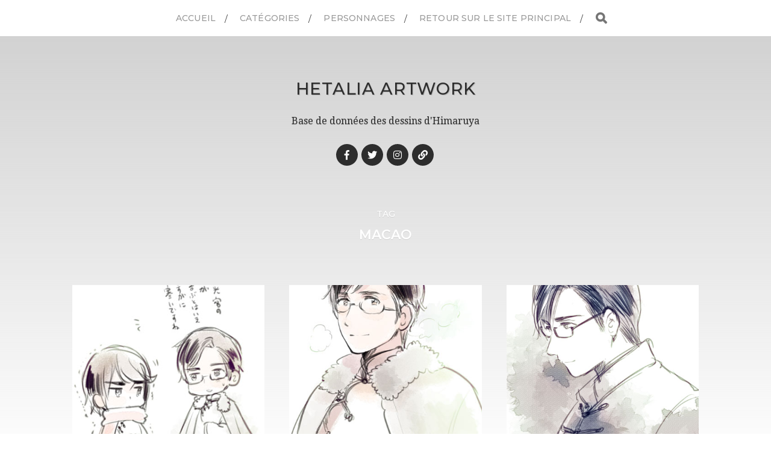

--- FILE ---
content_type: text/html; charset=UTF-8
request_url: https://artwork.hetalia-world.fr/tag/macao/
body_size: 4557
content:
<!DOCTYPE html>

<html class="no-js" lang="fr-BE">

	<head profile="http://gmpg.org/xfn/11">
		
		<meta http-equiv="Content-Type" content="text/html; charset=UTF-8" />
		<meta name="viewport" content="width=device-width, initial-scale=1.0, maximum-scale=1.0, user-scalable=no" >
		 
		<title>Macao &#8211; Hetalia Artwork</title>
<meta name='robots' content='max-image-preview:large' />
<script>document.documentElement.className = document.documentElement.className.replace("no-js","js");</script>
<link rel='dns-prefetch' href='//s.w.org' />
<link rel="alternate" type="application/rss+xml" title="Hetalia Artwork &raquo; Flux" href="https://artwork.hetalia-world.fr/feed/" />
<link rel="alternate" type="application/rss+xml" title="Hetalia Artwork &raquo; Flux des commentaires" href="https://artwork.hetalia-world.fr/comments/feed/" />
<link rel="alternate" type="application/rss+xml" title="Hetalia Artwork &raquo; Flux de l’étiquette Macao" href="https://artwork.hetalia-world.fr/tag/macao/feed/" />
		<script type="text/javascript">
			window._wpemojiSettings = {"baseUrl":"https:\/\/s.w.org\/images\/core\/emoji\/13.1.0\/72x72\/","ext":".png","svgUrl":"https:\/\/s.w.org\/images\/core\/emoji\/13.1.0\/svg\/","svgExt":".svg","source":{"concatemoji":"https:\/\/artwork.hetalia-world.fr\/wp-includes\/js\/wp-emoji-release.min.js?ver=5.8.12"}};
			!function(e,a,t){var n,r,o,i=a.createElement("canvas"),p=i.getContext&&i.getContext("2d");function s(e,t){var a=String.fromCharCode;p.clearRect(0,0,i.width,i.height),p.fillText(a.apply(this,e),0,0);e=i.toDataURL();return p.clearRect(0,0,i.width,i.height),p.fillText(a.apply(this,t),0,0),e===i.toDataURL()}function c(e){var t=a.createElement("script");t.src=e,t.defer=t.type="text/javascript",a.getElementsByTagName("head")[0].appendChild(t)}for(o=Array("flag","emoji"),t.supports={everything:!0,everythingExceptFlag:!0},r=0;r<o.length;r++)t.supports[o[r]]=function(e){if(!p||!p.fillText)return!1;switch(p.textBaseline="top",p.font="600 32px Arial",e){case"flag":return s([127987,65039,8205,9895,65039],[127987,65039,8203,9895,65039])?!1:!s([55356,56826,55356,56819],[55356,56826,8203,55356,56819])&&!s([55356,57332,56128,56423,56128,56418,56128,56421,56128,56430,56128,56423,56128,56447],[55356,57332,8203,56128,56423,8203,56128,56418,8203,56128,56421,8203,56128,56430,8203,56128,56423,8203,56128,56447]);case"emoji":return!s([10084,65039,8205,55357,56613],[10084,65039,8203,55357,56613])}return!1}(o[r]),t.supports.everything=t.supports.everything&&t.supports[o[r]],"flag"!==o[r]&&(t.supports.everythingExceptFlag=t.supports.everythingExceptFlag&&t.supports[o[r]]);t.supports.everythingExceptFlag=t.supports.everythingExceptFlag&&!t.supports.flag,t.DOMReady=!1,t.readyCallback=function(){t.DOMReady=!0},t.supports.everything||(n=function(){t.readyCallback()},a.addEventListener?(a.addEventListener("DOMContentLoaded",n,!1),e.addEventListener("load",n,!1)):(e.attachEvent("onload",n),a.attachEvent("onreadystatechange",function(){"complete"===a.readyState&&t.readyCallback()})),(n=t.source||{}).concatemoji?c(n.concatemoji):n.wpemoji&&n.twemoji&&(c(n.twemoji),c(n.wpemoji)))}(window,document,window._wpemojiSettings);
		</script>
		<style type="text/css">
img.wp-smiley,
img.emoji {
	display: inline !important;
	border: none !important;
	box-shadow: none !important;
	height: 1em !important;
	width: 1em !important;
	margin: 0 .07em !important;
	vertical-align: -0.1em !important;
	background: none !important;
	padding: 0 !important;
}
</style>
	<link rel='stylesheet' id='wp-block-library-css'  href='https://artwork.hetalia-world.fr/wp-includes/css/dist/block-library/style.min.css?ver=5.8.12' type='text/css' media='all' />
<link rel='stylesheet' id='hitchcock_google_fonts-css'  href='//fonts.googleapis.com/css?family=Montserrat%3A400%2C400italic%2C500%2C600%2C700%2C700italic%7CDroid+Serif%3A400%2C400italic%2C700%2C700italic&#038;ver=1' type='text/css' media='all' />
<link rel='stylesheet' id='hitchcock_fontawesome-css'  href='https://artwork.hetalia-world.fr/wp-content/themes/hitchcock/assets/fonts/font-awesome/css/font-awesome.css?ver=2.0.2' type='text/css' media='all' />
<link rel='stylesheet' id='hitchcock_style-css'  href='https://artwork.hetalia-world.fr/wp-content/themes/hitchcock/style.css?ver=2.0.2' type='text/css' media='all' />
<script type='text/javascript' src='https://artwork.hetalia-world.fr/wp-includes/js/jquery/jquery.min.js?ver=3.6.0' id='jquery-core-js'></script>
<script type='text/javascript' src='https://artwork.hetalia-world.fr/wp-includes/js/jquery/jquery-migrate.min.js?ver=3.3.2' id='jquery-migrate-js'></script>
<script type='text/javascript' src='https://artwork.hetalia-world.fr/wp-content/themes/hitchcock/assets/js/flexslider.js?ver=2.0.2' id='hitchcock_flexslider-js'></script>
<script type='text/javascript' src='https://artwork.hetalia-world.fr/wp-content/themes/hitchcock/assets/js/doubletaptogo.js?ver=2.0.2' id='hitchcock_doubletaptogo-js'></script>
<script type='text/javascript' src='https://artwork.hetalia-world.fr/wp-content/themes/hitchcock/assets/js/global.js?ver=2.0.2' id='hitchcock_global-js'></script>
<link rel="https://api.w.org/" href="https://artwork.hetalia-world.fr/wp-json/" /><link rel="alternate" type="application/json" href="https://artwork.hetalia-world.fr/wp-json/wp/v2/tags/184" /><link rel="EditURI" type="application/rsd+xml" title="RSD" href="https://artwork.hetalia-world.fr/xmlrpc.php?rsd" />
<link rel="wlwmanifest" type="application/wlwmanifest+xml" href="https://artwork.hetalia-world.fr/wp-includes/wlwmanifest.xml" /> 
<meta name="generator" content="WordPress 5.8.12" />
<link rel="icon" href="https://artwork.hetalia-world.fr/wp-content/uploads/2018/06/cropped-cropped-fzzybe10-32x32.png" sizes="32x32" />
<link rel="icon" href="https://artwork.hetalia-world.fr/wp-content/uploads/2018/06/cropped-cropped-fzzybe10-192x192.png" sizes="192x192" />
<link rel="apple-touch-icon" href="https://artwork.hetalia-world.fr/wp-content/uploads/2018/06/cropped-cropped-fzzybe10-180x180.png" />
<meta name="msapplication-TileImage" content="https://artwork.hetalia-world.fr/wp-content/uploads/2018/06/cropped-cropped-fzzybe10-270x270.png" />
		<style type="text/css" id="wp-custom-css">
			body { background: #ffffff;}

.navigation 
{ background : #fff;} 

.main-menu li:hover > a, .main-menu li.current-menu-item > a {
    color: #000;
}

.header-image:after { 
	content: "";
	display: block;
	z-index: 2;
	top: 0;
	background: #fff;
	background: -moz-linear-gradient(top, rgba(29,29,29,0.2) 0%, #fff 100%);
	background: -webkit-gradient(linear, left top, left bottom, color-stop(0%,rgba(29,29,29,0.2)), color-stop(100%,#fff));
	background: -webkit-linear-gradient(top, rgba(29,29,29,0.2) 0%,#fff 100%);
	background: -o-linear-gradient(top, rgba(29,29,29,0.2) 0%,#fff 100%);
	background: -ms-linear-gradient(top, rgba(29,29,29,0.2) 0%,#fff 100%);
	background: linear-gradient(to bottom, rgba(29,29,29,0.2) 0%,r#fff 100%);}

.post-navigation a {
   background: #fff;
	 color: #2d2d2d;}

.post-navigation a:hover { 
		width: 50px; 
		color: #2d2d2d;
	}

.credits p:first-child a {
    color: #000;
}

.credits p:first-child { color:#000}

.header-search .search-button { background-color:#fff;}

.header-search .search-button:hover {
	cursor: pointer;
	color: #999;
}

.main-menu .search-field {
	display: block;
	width: 0;
	margin: 0;
	padding: 0;
	background: none;
	border: none;
	border-radius: 0;
	font-size: 14px;
	color: #999;
	text-indent: -9999px;
	-webkit-transition: width 200ms linear;
	-o-transition: width 200ms linear;
	-moz-transition: width 200ms linear;
	-ms-transition: width 200ms linear;
	transition: width 200ms linear;
}

.blog-title {
	font-size: 1.75em;
	text-transform: uppercase;
	text-align: center;
	text-shadow: 1px 1px 1px rgba(0,0,0,0.2);
}

.blog-title a { color: #2d2d2d; }

.blog-description {
	color: #2d2d2d;
	font-family: 'Droid Serif', Georgia, serif; 
	line-height: 145%;
	margin-top: 25px;
	text-align: center;
	text-shadow: 0 1px 0 rgba(0,0,0,0.2);
}

.page-title h4 {
	font-size: 1.375em;
	color: #2d2d2d;
}

.page-title p {
	margin-bottom: 8px;
	font-size: 0.875em;
	color: #2d2d2d;
}

.archive-nav a { 
	display: inline-block;
	color: #2d2d2d; 
}

@media ( max-width: 900px ) {		
.nav-toggle {
		display: block;
		padding: 16px 0;
		background: #fff;
		color: #999;
	}


.mobile-menu a {
		display: block;
		padding: 20px 5%;
		text-transform: uppercase;
		color: #2d2D2D;
	}

.mobile-navigation .search-button:hover { 
		cursor: pointer;
		color: #999; 
	}

.mobile-navigation .search-field:focus { color: #999; }

.nav-toggle .bar {
		height: 2px;
		background: #999;
		border-radius: 2px;
		position: absolute;
		left: 0;
		right: 0;
		-webkit-transition: opacity 0.2s linear 0.2s, top 0.2s linear 0.2s, -webkit-transform 0.2s linear 0s;
		-moz-transition: opacity 0.2s linear 0.2s, top 0.2s linear 0.2s, -moz-transform 0.2s linear 0s;
		-o-transition: opacity 0.2s linear 0.2s, top 0.2s linear 0.2s, -o-transform 0.2s linear 0s;
		transition: opacity 0.2s linear 0.2s, top 0.2s linear 0.2s, transform 0.2s linear 0s;
	} }		</style>
			
	</head>
	
	<body class="archive tag tag-macao tag-184">

		
		<a class="skip-link button" href="#site-content">Skip to the content</a>
		
		<div class="navigation">
			
			<div class="section-inner">
				
				<ul class="main-menu">
																		
					<li id="menu-item-9" class="menu-item menu-item-type-custom menu-item-object-custom menu-item-home menu-item-9"><a href="https://artwork.hetalia-world.fr/">Accueil</a></li>
<li id="menu-item-170" class="menu-item menu-item-type-post_type menu-item-object-page menu-item-170"><a href="https://artwork.hetalia-world.fr/categories/">Catégories</a></li>
<li id="menu-item-173" class="menu-item menu-item-type-post_type menu-item-object-page menu-item-173"><a href="https://artwork.hetalia-world.fr/personnages/">Personnages</a></li>
<li id="menu-item-8" class="menu-item menu-item-type-custom menu-item-object-custom menu-item-8"><a href="http://hetalia-world.fr/">Retour sur le site principal</a></li>
					
					<li class="header-search">
						
<form method="get" class="search-form" id="search-form-697ca796bc281" action="https://artwork.hetalia-world.fr/">
	<input type="search" class="search-field" placeholder="Search Form" name="s" id="search-field-697ca796bc282" /> 
	<button type="submit" class="search-button">
		<span class="screen-reader-text">Search</span>
		<div class="fa fw fa-search"></div>
	</button>
</form>					</li>
					
				</ul>
				
			</div><!-- .section-inner -->
			
			<button type="button" class="nav-toggle">
					
				<div class="bars">
					<div class="bar"></div>
					<div class="bar"></div>
					<div class="bar"></div>
				</div>
				
			</button><!-- .nav-toggle -->
			
			<div class="mobile-navigation">
			
				<ul class="mobile-menu">
																			
					<li class="menu-item menu-item-type-custom menu-item-object-custom menu-item-home menu-item-9"><a href="https://artwork.hetalia-world.fr/">Accueil</a></li>
<li class="menu-item menu-item-type-post_type menu-item-object-page menu-item-170"><a href="https://artwork.hetalia-world.fr/categories/">Catégories</a></li>
<li class="menu-item menu-item-type-post_type menu-item-object-page menu-item-173"><a href="https://artwork.hetalia-world.fr/personnages/">Personnages</a></li>
<li class="menu-item menu-item-type-custom menu-item-object-custom menu-item-8"><a href="http://hetalia-world.fr/">Retour sur le site principal</a></li>
					
				</ul>
				
				
<form method="get" class="search-form" id="search-form-697ca796bc596" action="https://artwork.hetalia-world.fr/">
	<input type="search" class="search-field" placeholder="Search Form" name="s" id="search-field-697ca796bc597" /> 
	<button type="submit" class="search-button">
		<span class="screen-reader-text">Search</span>
		<div class="fa fw fa-search"></div>
	</button>
</form>			
			</div><!-- .mobile-navigation -->
			
		</div><!-- .navigation -->

				
		<div class="header-image" style="background-image: url( https://hetalia-world.fr/artwork/wp-content/uploads/2018/08/cropped-Wallpaper_Hetalia-World_Stars-and-stripes.jpg );"></div>
	
		<div class="header section-inner">
		
				
			<div class="blog-title">
									<a href="https://artwork.hetalia-world.fr" rel="home">Hetalia Artwork</a>
							</div>
			
							<div class="blog-description"><p>Base de données des dessins d&#039;Himaruya</p>
</div>
						
						
				<ul class="social-menu">
							
					<li id="menu-item-30" class="menu-item menu-item-type-custom menu-item-object-custom menu-item-30"><a href="https://www.facebook.com/HetaliaWorldFr/"><span class="screen-reader-text">Facebook</span></a></li>
<li id="menu-item-31" class="menu-item menu-item-type-custom menu-item-object-custom menu-item-31"><a href="https://twitter.com/hetaliaworldfr"><span class="screen-reader-text">Twitter</span></a></li>
<li id="menu-item-32" class="menu-item menu-item-type-custom menu-item-object-custom menu-item-32"><a href="https://www.instagram.com/hetaliaworldfr/"><span class="screen-reader-text">Instagram</span></a></li>
<li id="menu-item-33" class="menu-item menu-item-type-custom menu-item-object-custom menu-item-33"><a href="http://naru12021@hotmail.com"><span class="screen-reader-text">Contact</span></a></li>
					
				</ul><!-- .social-menu -->
			
						
		</div><!-- .header -->

		<main id="site-content">
<div class="content section-inner">

		
		<header class="archive-header">

							<p class="archive-title-prefix">Tag</p>
			
							<h1 class="archive-title">Macao</h1>
			
						
		</header><!-- .archive-header -->
	
			
	
		<div class="posts group" id="posts">

			
<a href="https://artwork.hetalia-world.fr/2014/11/20/4869/" id="post-4869" class="post post-4869 type-post status-publish format-standard has-post-thumbnail hentry category-strip tag-hong-kong tag-macao" style="background-image: url( https://artwork.hetalia-world.fr/wp-content/uploads/2018/08/14-11-20_3.jpg );">

	<div class="post-overlay">
		
				
		<div class="archive-post-header">
		
		    <p class="archive-post-date">20 novembre 2014</p>
							
		    	    
		</div>

	</div>
	
</a><!-- .post -->
<a href="https://artwork.hetalia-world.fr/2014/11/20/4865/" id="post-4865" class="post post-4865 type-post status-publish format-standard has-post-thumbnail hentry category-artwork-couleur tag-macao" style="background-image: url( https://artwork.hetalia-world.fr/wp-content/uploads/2018/08/14-11-20_1.jpg );">

	<div class="post-overlay">
		
				
		<div class="archive-post-header">
		
		    <p class="archive-post-date">20 novembre 2014</p>
							
		    	    
		</div>

	</div>
	
</a><!-- .post -->
<a href="https://artwork.hetalia-world.fr/2013/11/12/4246/" id="post-4246" class="post post-4246 type-post status-publish format-standard has-post-thumbnail hentry category-artwork tag-macao" style="background-image: url( https://artwork.hetalia-world.fr/wp-content/uploads/2018/08/13-11-12_4.jpg );">

	<div class="post-overlay">
		
				
		<div class="archive-post-header">
		
		    <p class="archive-post-date">12 novembre 2013</p>
							
		    	    
		</div>

	</div>
	
</a><!-- .post -->
<a href="https://artwork.hetalia-world.fr/2011/07/21/3174/" id="post-3174" class="post post-3174 type-post status-publish format-standard has-post-thumbnail hentry category-croquis tag-amerique tag-autriche tag-bielorussie tag-cuba tag-espagne tag-hong-kong tag-hongrie tag-italie-du-sud tag-liechtenstein tag-macao tag-mochiamerique tag-mochiangleterre-mochirussie tag-prusse tag-sealand tag-seychelles tag-suisse tag-ukraine" style="background-image: url( https://artwork.hetalia-world.fr/wp-content/uploads/2018/08/11-07-21_2.jpg );">

	<div class="post-overlay">
		
				
		<div class="archive-post-header">
		
		    <p class="archive-post-date">21 juillet 2011</p>
							
		    	    
		</div>

	</div>
	
</a><!-- .post -->
<a href="https://artwork.hetalia-world.fr/2011/07/08/3142/" id="post-3142" class="post post-3142 type-post status-publish format-standard has-post-thumbnail hentry category-croquis tag-macao tag-seychelles" style="background-image: url( https://artwork.hetalia-world.fr/wp-content/uploads/2018/08/11-07-08_2.jpg );">

	<div class="post-overlay">
		
				
		<div class="archive-post-header">
		
		    <p class="archive-post-date">8 juillet 2011</p>
							
		    	    
		</div>

	</div>
	
</a><!-- .post -->
<a href="https://artwork.hetalia-world.fr/2011/06/29/6214/" id="post-6214" class="post post-6214 type-post status-publish format-standard has-post-thumbnail hentry category-artwork category-etude tag-macao" style="background-image: url( https://artwork.hetalia-world.fr/wp-content/uploads/2020/11/2011-06-29_5-508x386.jpg );">

	<div class="post-overlay">
		
				
		<div class="archive-post-header">
		
		    <p class="archive-post-date">29 juin 2011</p>
							
		    	    
		</div>

	</div>
	
</a><!-- .post -->			
		</div><!-- .posts -->

		
			
</div><!-- .content -->
	              	        
		</main><!-- #site-content -->

		<div class="credits section-inner">
			<p>&copy; 2026 <a href="https://artwork.hetalia-world.fr">Hetalia Artwork</a></p>
			<p class="theme-by">Theme by <a href="https://www.andersnoren.se">Anders Nor&eacute;n</a></p>
		</div><!-- .credits -->

		<script type='text/javascript' src='https://artwork.hetalia-world.fr/wp-includes/js/wp-embed.min.js?ver=5.8.12' id='wp-embed-js'></script>

	</body>
	
</html>